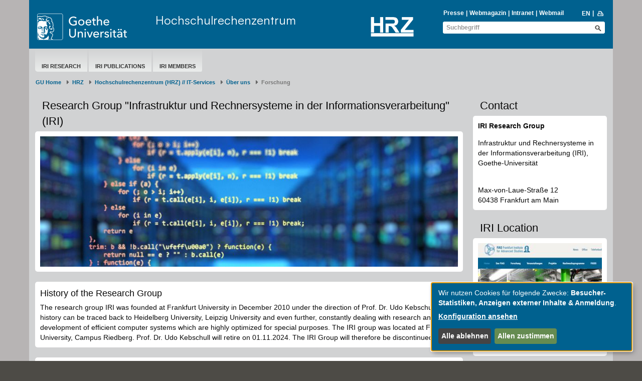

--- FILE ---
content_type: text/html; charset=utf-8
request_url: https://www.iri.uni-frankfurt.de/90145339/Forschung?legacy_request=1
body_size: 7687
content:
<!DOCTYPE html>
<html lang="de">
<head>
  <meta charset='UTF-8'>
  <meta content='IE=edge' http-equiv='X-UA-Compatible'>
  <title>Goethe-Universität — Forschung</title>
  <meta content='width=device-width, initial-scale=1.0' name='viewport'>
  <meta content='width=device-width, initial-scale=1.0,user-scalable=0, minimal-ui' name='viewport'>
  <meta content='' property='og:title'>
    <meta content ="index, follow" name = "robots">
  <link rel="shortcut icon" type="image/x-icon" href="/assets/favicon-f27a033e3fb1c9fd004b6ed4cc021495b503a16f5cb445b321b8521813d546e8.ico" /> <!-- favicon_image -->
  <link rel="apple-touch-icon-precomposed" type="image/png" href="/assets/apple-touch-icon-precomposed-59e1ca43c1a44b9fe46b6ba5b460d1ff444caedce97ddcd62f33372f3025fc0c.png" />
  <script src="/assets/2016/klaro/config-38d58225928daebead993f8de1f28882195496a3ccb89cd64252404d2430dc3a.js"></script>
  <script src="/assets/2016/klaro/klaro-b46eae07a73643c8575a59813be49c05a44920c3e6d201159114016e768fbbea.js"></script>
  <link rel="stylesheet" media="screen" href="/assets/2016/application-f7a160d2f689dc9b17a49a82dafce0095e8d67901f8b01b267ff75b96a12b0ac.css" />
  <link rel="stylesheet" media="screen" href="/assets/2016/application_schemes/goethe-e6a807ab42b92dfb842d0ba3db9716255fa0d19c241b43dc44b1e87d4e21e31b.css" />
  <!---->
  <script src="/assets/2016/application-3ba24d05aa3a6dbfff803583cf996860499ea04af6741223051d3fcb14dff89a.js"></script>

  
  <!-- HTML5 shim and Respond.js IE8 support of HTML5 elements and media queries -->
  <!--[if lt IE 9]>
      <script src="/assets/2016/ie-aa9ca5352233fe08dc8804c526056103a52b04a5209be960b158e0ca3a8ac3ed.js"></script>
    <![endif]-->

  <meta name="generator" content="Fiona 7 by Infopark AG (infopark.de)" />
</head>

  <body id="top" class=" " >



<div class="off_canvas_animate slide off_canvas_container">
  <div class="off_canvas_animate slide off_canvas_top_menu">
    <div class="off_canvas_toggles">
      <span class="nav_prev_btn"><i class="ffm-icon ffm-icon-left1"></i></span>
      <span class="nav_close_btn"><i class="ffm-icon ffm-icon-cancel"></i></span>
    </div>
  </div>
</div>



<div class="content_animate slide content bg-body">
  <div class="content_animate slide">
    <!-- NAV START-->
    <!-- HRZ-Additions -->
<!-- HRZ-Addition -->

<header class="container bg-header">
  <div class="row header">
    <div class="col-xs-21 col-sm-23 col-md-15 col-lg-17">
      <div class="row">
        <!-- GU Logo -->
        <div class="col-xs-12 col-sm-7 col-md-8 col-lg-7">
          <a class="logo" title="Goethe-Universität Frankfurt am Main – zur Startseite" href="/de">
            <img alt="Goethe-Universität Frankfurt am Main" src="/assets/2016/head_logo_text-8e933f882c07e9a8c7cdf6929a160e20e78f040c8af80e77113c50b92741ec9c.svg" />
</a>        </div>
        <!-- if xs and md has department logo -->
        <div class="col-xs-9 col-xs-offset-3 visible-xs-block">
          <div class="department_logo">
    <a class="departmentLogo" href="/hrz"><img src="/45515344/Hrz_Logo_white_transparent_1.png" alt="Hrz-Logo_white_transparent-1" /></a>
</div>

        </div>
        <!-- Title if md and lg -->
            <!-- check if has department logo -->
            <div class="col-sm-12 col-md-11 col-lg-12 hidden-xs">
              <div class="header-title">
                <a title=" - Hochschulrechenzentrum" href="/hrz">Hochschulrechenzentrum</a>
              </div>
            </div>
              <div class="col-sm-5 hidden-xs">
                <div class="department_logo">
    <a class="departmentLogo" href="/hrz"><img src="/45515344/Hrz_Logo_white_transparent_1.png" alt="Hrz-Logo_white_transparent-1" /></a>
</div>

              </div>
      </div>
      <div class="row visible-xs">
          <div class="header-title header-title-mobile">
            <a title=" - Hochschulrechenzentrum" href="/hrz">Hochschulrechenzentrum</a>
          </div>
      </div>
    </div>
    <div class="col-xs-3 col-sm-1 col-md-9 col-lg-7">
      <div class="nav-mobile visible-xs-block visible-sm-block">
        <span class="nav-toggle">
          <span class="sr-only">Toggle navigation</span>
          <span class="icon-bar"></span>
          <span class="icon-bar"></span>
          <span class="icon-bar"></span>
        </span>
        <span class="nav-mobile-button" onClick="$('.search-mobile').slideToggle(600);"><i class="ffm-icon ffm-icon-lens"></i></span>
        <a class="nav-mobile-button" href="/164975865/PortalStartPage_164975865?locale=en"><span class="langversion">EN</span></a>
      </div>
      <div class="visible-md-block visible-lg-block">
        <div>
            <div id="searchBlockList" style="margin-bottom: 2px;">
    <ul id="infolist" class="pipe-list" style="">
      <li><a href="https://www.puk.uni-frankfurt.de/">Presse</a></li>
      <li><a href="http://aktuelles.uni-frankfurt.de">Webmagazin</a></li>
      <li><a href="/intranet">Intranet</a></li>
      <li><a href="http://webmail.uni-frankfurt.de" class="">Webmail</a></li>
    </ul>
    <ul class="pipe-list language" style="">
      <li><a title="to english page" href="/164975865/PortalStartPage_164975865?locale=en"><span class="langversion">EN</span></a></li>
      <li style="margin-top: -1px;">&nbsp;<a href="javascript:window.print();"><i class="ffm-icon ffm-icon-print" title="Seite Drucken"></i></a></li>
    </ul>
  </div>
    <div class="header-search full">
      <form id="global_search_13e02ef3-5d6f-402f-9e97-2f0cffc6e6b8" role="search" class="new_search_form" action="/search" accept-charset="UTF-8" method="get"><input name="utf8" type="hidden" value="&#x2713;" />
    <div class="input-group">
        <input class="form-control" placeholder="Suchbegriff" id="query_13e02ef3-5d6f-402f-9e97-2f0cffc6e6b8" type="text" value="" name="search_form[query]" />
        <input value="1" id="_7_13e02ef3-5d6f-402f-9e97-2f0cffc6e6b8" type="hidden" name="[7]" />
        <button name="button" type="submit" class="btn ffm-icon ffm-icon-lens btn-search" title="Suche starten" style=""></button>
    </div>
</form>
    </div>


        </div>
      </div>
    </div>
  </div>

  <div class="search-mobile">
    <div class="row header visible-xs-block visible-sm-block" style="padding-top: 0;min-height: 26px;">
      <div class="col-xs-24 col-sm-8 col-sm-offset-16 header-search" style="">
        <form id="global_search_355e78ed-25b5-434d-82e8-07ef4bb2c751" role="search" class="new_search_form" action="/search" accept-charset="UTF-8" method="get"><input name="utf8" type="hidden" value="&#x2713;" />
    <div class="input-group">
        <input class="form-control" placeholder="Suchbegriff" id="query_355e78ed-25b5-434d-82e8-07ef4bb2c751" type="text" value="" name="search_form[query]" />
        <input value="1" id="_7_355e78ed-25b5-434d-82e8-07ef4bb2c751" type="hidden" name="[7]" />
        <button name="button" type="submit" class="btn ffm-icon ffm-icon-lens btn-search" title="Suche starten" style=""></button>
    </div>
</form>
      </div>
    </div>
  </div>
</header>



    <!-- NAV END-->
    <!-- SECTION START-->
    <div class="container bg-section">
      <div class="row page">
        <!-- MAINNAV START Test -->
          <div class="col-sm-24">
  <div class="main-nav">
    <ul><li data-navigation-parent-id="90145339" data-navigation-id="90182569" class=""><a href="/90182569/IRI_Research">IRI Research
</a></li><li data-navigation-parent-id="90145339" data-navigation-id="90194066" class=""><a href="/90194066/IRI_Publications">IRI Publications
</a></li><li data-navigation-parent-id="90145339" data-navigation-id="90208413" class=""><a href="/90208413/IRI_Members">IRI Members
</a></li></ul>
  </div>
</div>

        <!-- MAINNAV END-->

        <!-- BREADCRUMB START-->

            <div class="row">
    <nav class="col-xs-24" aria-label="Breadcrumb" class="breadcrumb">
      <ol class="breadcrumb">
          <li><a href="/de">GU Home</a></li>
              <li class= "">
                <a href="/hrz">HRZ</a></li>
              <li class= "">
                <a href="/hrz">Hochschulrechenzentrum (HRZ) // IT-Services</a></li>
              <li class= "">
                <a href="/76769118/%C3%9Cber_uns">Über uns
</a></li>
            <li class="active" aria-current="page">Forschung</li>
      </ol>
    </nav>
  </div>


        <!-- BREADCRUMB END-->

        <!-- EDITING HINTS START-->
        
        <!-- EDITING HINTS END-->

        <div class="col-sm-24">
</div>

<!-- COL1 START-->
<!-- COL1 END-->


<!-- COL2 START-->
<main class="col-md-18 col-sm-15">
  <div><div>      <a id="a_90145339-f26f79c9" data-anchor="a_90145339-f26f79c9"></a>
  
  <h2 class="h2 box-title transparent_headline">Research Group &quot;Infrastruktur und Rechnersysteme in der 
Informationsverarbeitung&quot; (IRI)</h2>

  <div id="t_f26f79c9_c715e5bb-2712-4d5a-8875-8e23b53a95c4">
    <div class="box-content standard bg-white frame">
  <div class="nested_widget" inner_tag="div"><div><div class="div_relative">
    <img src="/90161126.jpg" alt="" class="single-image image-link left" data-scrivito-editors-filter-context="{&quot;image&quot;:true}" width="100%" />
</div>
</div></div>
</div>
  </div>


</div><div>      <a id="a_90145339-831c3bdf" data-anchor="a_90145339-831c3bdf"></a>
  
  

  <div id="t_831c3bdf_2f0987db-0dcb-43ea-83d8-42efa5d93c03">
    <div class="box-content standard bg-white frame">
  <div class="nested_widget" inner_tag="div"><div><div class="text-widget"><h3>History of the Research Group</h3>The research group IRI was founded at Frankfurt 
University in December 2010 under the direction of Prof. Dr. Udo 
Kebschull. Its history can be traced back to Heidelberg University, 
Leipzig University and even further, constantly dealing with research 
and development of efficient computer systems which are highly optimized
 for special purposes. The IRI group was&nbsp;located at Frankfurt University, Campus Riedberg. Prof. Dr. Udo Kebschull will retire on 01.11.2024. The IRI Group will therefore be discontinued.</div>
</div></div>
</div>
  </div>


</div><div>      <a id="a_90145339-90e14c9f" data-anchor="a_90145339-90e14c9f"></a>
  
  

  <div id="t_90e14c9f_a70f3eaa-cc31-49b2-8ef4-706853bf10ed">
    <div class="box-content standard bg-white frame">
  <div class="nested_widget" inner_tag="div"><div><div class="text-widget"><h3>Research Focus</h3><p>The research focuses was on the 
development of microchip-aided (FPGA) data acquisition and processing (<a href="/f7/cbm-roc-90185173" title="ROC">ROC</a>, <a href="/f7/rorc-90184954" title="RORC">RORC</a>)
 required by various physical experiments as well as on the design and 
operation of distributed control systems for such experimental 
facilities (<a href="/f7/dcs-90185801" title="DCS">DCS</a>). Other focal points include the handling of soft errors caused by ionizing radiation in digital circuits (<a href="/f7/fault-tolerance-90184702" title="FAULT TOLERANCE">FAULT TOLERANCE</a>)
 as well as the analysis, identification and elimination of security 
issues arising from large-scale, complex computer clusters (<a href="/f7/computer-security-90184194" title="SECURITY">SECURITY</a>).&nbsp;</p></div>
</div></div>
</div>
  </div>


</div><div>      <a id="a_90145339-f469065d" data-anchor="a_90145339-f469065d"></a>
  
  

  <div id="t_f469065d_2cfa58c6-eae3-4b8e-adee-93fd485c1c2d">
    <div class="box-content standard bg-white frame">
  <div class="nested_widget" inner_tag="div"><div><div class="text-widget"><h3>Cooperations<br></h3><p> Participation in particle accelerator projects at Geneva (<a href="https://home.cern/">CERN</a>) and 
Darmstadt (<a href="https://www.gsi.de/forschungbeschleuniger/fair.htm">FAIR</a>), characterized by high performance and reliability 
demands, are defining our daily routines. In addition, IRI cooperates 
with the local industry to enable knowledge and experience transfer to 
products and applications, predominantly focusing on highly performant, 
flexible and short-time available FPGA solutions with high potential (<a href="/f7/dataflow-computing-90185485" title="DATAFLOW COMPUTING">DATAFLOW COMPUTING</a>).</p></div>
</div></div>
</div>
  </div>


</div><div><div class="row  double-grid xcol-no-padding bg-color-00"
     data-columns="3">
        <div index="" class="col-sm-8 col-widget double-grid">
          <div class="box-content frame bg-white no-margin" data-mh="cw54a0e9c3"><div>      <a id="a_54a0e9c3-d1385afd" data-anchor="a_54a0e9c3-d1385afd"></a>
  
  <h3 class="h3 transparent_headline">Members
</h3>

  <div id="t_d1385afd_94f615b1-cb1c-441a-a44b-03871dad15e2">
    <div class="box-content standard bg-white frame no-margin">
  <div class="nested_widget" inner_tag="div"><div><div class="div_relative">
    <a href="/f7/iri-members-90208413">
      <img src="/90160327.jpg" alt="" class="single-image image-link left" data-scrivito-editors-filter-context="{&quot;image&quot;:true}" width="100%" />
</a></div>
</div></div>
</div>
  </div>


</div></div>
        </div>
        <div index="" class="col-sm-8 col-widget double-grid">
          <div class="box-content frame bg-white no-margin" data-mh="cw54a0e9c3"><div>      <a id="a_54a0e9c3-6f3cfa3a" data-anchor="a_54a0e9c3-6f3cfa3a"></a>
  
  <h3 class="h3 transparent_headline">Research
</h3>

  <div id="t_6f3cfa3a_9e083ce0-bf02-462d-809d-08e96844aa7d">
    <div class="box-content standard bg-white frame no-margin">
  <div class="nested_widget" inner_tag="div"><div><div class="div_relative">
    <a href="/f7/iri-research-90182569">
      <img src="/90161308.jpg" alt="" class="single-image image-link left" data-scrivito-editors-filter-context="{&quot;image&quot;:true}" width="100%" />
</a></div>
</div></div>
</div>
  </div>


</div></div>
        </div>
        <div index="1" class="col-sm-8 col-widget double-grid">
          <div class="box-content frame bg-white no-margin" data-mh="cw54a0e9c3"><div>      <a id="a_54a0e9c3-85941eb4" data-anchor="a_54a0e9c3-85941eb4"></a>
  
  <h3 class="h3 transparent_headline">Publications</h3>

  <div id="t_85941eb4_d6055c80-7e96-4c70-a69a-8050e3462c63">
    <div class="box-content standard bg-white frame no-margin">
  <div class="nested_widget" inner_tag="div"><div><div class="div_relative">
    <a href="/f7/iri-publications-90194066">
      <img src="/90159200.jpg" alt="" class="single-image image-link left" data-scrivito-editors-filter-context="{&quot;image&quot;:true}" width="100%" />
</a></div>
</div></div>
</div>
  </div>


</div></div>
        </div>
  </div>
</div></div>
</main>
<!-- COL2 END-->


<!-- COL3 START-->
  <div class="col-md-6 col-sm-9 right-column-marker">
    <aside><div>      <a id="a_90145339-4801971d" data-anchor="a_90145339-4801971d"></a>
  
  <h2 class="h2 box-title transparent_headline">Contact</h2>

  <div id="t_4801971d_3a0da834-d628-48fd-808e-e01193716d9f">
    <div class="box-content standard bg-white frame">
  <div class="nested_widget" inner_tag="div"><div>          <div class="resource_contact_widget"><p><strong>IRI Research Group</strong></p>Infrastruktur und Rechnersysteme in der Informationsverarbeitung (IRI), Goethe-Universität<p><br></p>Max-von-Laue-Straße 12<br> 60438 Frankfurt am Main<br></div>



</div></div>
</div>
  </div>


</div><div>      <a id="a_90145339-919ef170" data-anchor="a_90145339-919ef170"></a>
  
  <h2 class="h2 box-title transparent_headline">IRI Location
</h2>

  <div id="t_919ef170_e7608c78-5952-4de8-a808-46b02b4592cb">
    <div class="box-content standard bg-white frame">
  <div class="nested_widget" inner_tag="div"><div><div class="div_relative">
    <a target="_blank" href="https://fias.institute/">
      <img src="/90151177.jpg" alt="" class="single-image image-link left" data-scrivito-editors-filter-context="{&quot;image&quot;:true}" width="100%" />
</a></div>
</div></div>
</div>
  </div>


</div><div>      <a id="a_90145339-6a20059c" data-anchor="a_90145339-6a20059c"></a>
  
  <h2 class="h2 box-title transparent_headline">Teaching</h2>

  <div id="t_6a20059c_f4423649-4209-4062-8364-6c8cb957bdda">
    <div class="box-content standard bg-white frame no-margin">
  <div class="nested_widget" inner_tag="div"><div>  <h3 class=" ">Winter Semester 2022/23</h3>
</div><div>  <ul class="arrow-list1">
      <li><a target="_blank" href="https://qis.server.uni-frankfurt.de/qisserver/rds?state=verpublish&amp;status=init&amp;vmfile=no&amp;publishid=341481&amp;moduleCall=webInfo&amp;publishConfFile=webInfo&amp;publishSubDir=veranstaltung">Forschungsprojekt &quot;GreenIT / Hochleistungsrechnen&quot;</a></li>
      <li><a target="_blank" href="https://qis.server.uni-frankfurt.de/qisserver/rds?state=verpublish&amp;status=init&amp;vmfile=no&amp;publishid=341480&amp;moduleCall=webInfo&amp;publishConfFile=webInfo&amp;publishSubDir=veranstaltung">Forschungsprojekt in TS</a></li>
  </ul>
</div></div>
</div>
  </div>


</div></aside>
</div>

<!-- COL3 END-->


      </div>
    </div>
    <!-- SECTION END-->
    <!-- FOOTER START-->
    <div class="container bg-footer">

  <div class="row footer top-footer">
  <div class="col-sm-24">
    <ul class="arrow-list1 pull-left">
      <li>
        <a href="/de">&copy;  2004-2026 Goethe-Universität Frankfurt am Main</a>
      </li>
      <li>
        <a href="/impressum">Impressum</a>
      </li>
      <li>
        <a href="/70876599/Datenschutzerkl%C3%A4rung">Datenschutzerklärung</a>
      </li>
      <li>
        <a href="/155595868/Erkl%C3%A4rung_zur_Barrierefreiheit">Barrierefreiheit</a>
      </li>
      <li>
        <a class="klaro-show" href="#" onclick="klaro.show(undefined, true); return false">Cookie-Einstellungen</a>
      </li>
      <li>
          <a href="/139383707/Netiquette_zur_digitalen_Kommunikation_an_der_Goethe_Universit%C3%A4t_Frankfurt">Netiquette</a>
      </li>
    </ul>
    <ul class="arrow-list1 pull-right">
    </ul>
  </div>
</div>

  <div class="row social-media">
  <div class="col-sm-24">
    <a target="_blank" class="social-media" href="https://www.facebook.com/goetheuni/" title="Facebook">
      <img class="social-media" alt="Facebook" src="/assets/2016/social_media/facebook_logo_invert2_144-e878e05d74b88adc855164459bbc583b7083bd1545046460c7a19252bc806300.png" />
    </a>
    <a target="_blank" class="social-media" href="https://bsky.app/profile/goetheuni.bsky.social" title="BlueSky">
      <img class="social-media" alt="BlueSky" src="/assets/2016/social_media/bluesky_media_kit_logo_1-9a135c176b5e3668d7c57f337083166d424706ca1e598356a618a73226fc61ad.png" />
    </a>
    <a target="_blank" class="social-media" href="https://www.instagram.com/goetheunifrankfurt/" title="Instagram">
      <img class="social-media" alt="Instagram" src="/assets/2016/social_media/instagram_logo_invert_256-17187670ca334f572439961c5f58af1487e80244ec424e182acb094c6bcbb1fc.png" />
    </a>
    <a target="_blank" class="social-media" href="https://www.youtube.com/GoetheUniversitaet" title="Youtube">
      <img class="social-media" alt="Youtube" src="/assets/2016/social_media/youtube_logo_128-ca2efba988f54f8f3449d2d219786d11a7eb7d98ef500f2827e2851a2254faa9.png" />
    </a>
    <a target="_blank" class="social-media" href="https://de.linkedin.com/school/goethe-universitat-frankfurt/" title="LinkedIn">
      <img class="social-media" alt="LinkedIn" src="/assets/2016/social_media/linkedin_logo_128-70c9dc4dd5be5db6cfb1a813442f970f19affe4710ae48f89448fc3741285ed4.png" />
    </a>
  </div>
</div>


<div class="row footer main-footer">
  <div class="col-sm-24">
    <ul class="arrow-list1">
      <li class="headline"><a href="https://www.uni-frankfurt.de/de/presse">Presse &amp; Kommunikation</a></li><li class=""><a href="https://www.puk.uni-frankfurt.de/Pressemitteilungen-Goethe-Universitaet?">Pressemitteilungen</a></li><li class=""><a href="https://aktuelles.uni-frankfurt.de/_events/">Öffentliche Veranstaltungen</a></li><li class=""><a href="/34459733/Zentrale_Uni_Publikationen_im_%C3%9Cberblick">Uni-Publikationen</a></li><li class=""><a href="https://aktuelles.uni-frankfurt.de/jahrbuch-2024/">Aktuelles Jahrbuch</a></li><li class=""><a href="/aktuelle-ausgabe">UniReport</a></li><li class=""><a href="/34831594/Aktuelle_Ausgaben___Forschung_Frankfurt">Forschung Frankfurt </a></li><li class=""><a href="https://www.uni-frankfurt.de/de/ueber-die-universitaet/karriere">Karriere &amp; Jobs</a></li><li class=""><a href="https://www.kinderuni.uni-frankfurt.de/">Frankfurter Kinder-Uni</a></li><li class=""><a href="https://www.uni-frankfurt.de/de/ueber-die-universitaet/zahlen-fakten">Zahlen und Fakten</a></li>
    </ul>
    <ul class="arrow-list1">
      <li class="headline"><a href="https://www.uni-frankfurt.de/de/international">Internationales</a></li><li class=""><a href="https://www.uni-frankfurt.de/de/international/inbound">Inbound: Aus der Welt nach Frankfurt</a></li><li class=""><a href="https://www.uni-frankfurt.de/de/international/outbound">Outbound: Von Frankfurt in die Welt</a></li><li class=""><a href="/38298572/ERASMUS_Plus__Partnerunis_Europa">Erasmus / LLP</a></li><li class=""><a href="https://www.goethe-university-frankfurt.de/45729918/Welcome?">Goethe Welcome Centre (GWC)</a></li><li class=""><a href="https://www.uni-frankfurt.de/121672223/Unterst%C3%BCtzung_f%C3%BCr_Gefl%C3%BCchtete">Refugees / Geflüchtete</a></li><li class=""><a href="https://www.uni-frankfurt.de/38298572/ERASMUS_Plus__Partnerunis_Europa">Erasmus +</a></li><li class=""><a href="https://www.uni-frankfurt.de/43662553/Fremdsprachen">Sprachenzentrum oder Fremdsprachen </a></li><li class=""><a href="http://www.grade.uni-frankfurt.de/index.html">Goethe Research Academy for Early Career Researchers</a></li>
    </ul>
    <ul class="arrow-list1">
      <li class="headline"><a href="https://www.uni-frankfurt.de/de/forschung">Forschung</a></li><li class=""><a href="https://www.uni-frankfurt.de/102672447/Research_Support">Research Support</a></li><li class=""><a href="https://www.uni-frankfurt.de/de/forschung/wissenschaftliche-zentren#projekte-kooperationen-infrastruktur">Wissenschaftliche Zentren</a></li><li class=""><a href="https://www.uni-frankfurt.de/de/forschung/forschungsprofil">Unser Forschungsprofil</a></li><li class=""><a href="https://www.uni-frankfurt.de/de/forschung/forschungsfoerderung">Forschungsförderung</a></li><li class=""><a href="https://www.uni-frankfurt.de/de/forschung/infrastrukturzentren">Infrastrukturzentren</a></li><li class=""><a href="https://www.uni-frankfurt.de/de/forschung/promovierende-postdocs">Promovierende &amp; Postdocs</a></li>
    </ul>
    <ul class="arrow-list1">
      <li class="headline"><a href="https://www.uni-frankfurt.de/de/studium">Studium &amp; Lehre</a></li><li class=""><a href="https://www.uni-frankfurt.de/de/studium/studiengaenge">Studiengänge</a></li><li class=""><a href="https://www.uni-frankfurt.de/de/studium/studienorientierung">Studienorientierung</a></li><li class=""><a href="https://www.uni-frankfurt.de/de/studium/bewerbung-einschreibung">Bewerbung und Einschreibung</a></li><li class=""><a href="https://www.uni-frankfurt.de/de/studium/studienorganisation">Studienorganisation</a></li><li class=""><a href="https://www.uni-frankfurt.de/de/studium/studienorganisation/studienabschluss-berufsvorbereitung">Studienabschluss und Berufseinstieg</a></li><li class=""><a href="https://www.uni-frankfurt.de/91919538/Beratung___Unterst%C3%BCtzung">Beratung und Unterstützung </a></li><li class=""><a href="https://www.uni-frankfurt.de/54550609/Studien__und_Pr%C3%BCfungsordnungen">Studien- und Prüfungsordnungen</a></li><li class=""><a href="https://www.uni-frankfurt.de/93995976/Partnerschulprogramm">Partnerschulen</a></li>
    </ul>
    <ul class="arrow-list1">
      <li class="headline"><a href="https://www.uni-frankfurt.de/de/ueber-die-universitaet">Über die Universität</a></li><li class=""><a href="https://www.uni-frankfurt.de/de/ueber-die-universitaet/organisation/gremien-foren-organe/praesidium">Präsidium</a></li><li class=""><a href="https://www.uni-frankfurt.de/de/ueber-die-universitaet/organisation/administration-verwaltung">Administration &amp; Verwaltung</a></li><li class=""><a href="https://www.uni-frankfurt.de/de/ueber-die-universitaet/campus-standorte">Campus &amp; Standorte</a></li><li class=""><a href="https://www.uni-frankfurt.de/de/ueber-die-universitaet/leitbild">Leitbilder der Goethe-Universität</a></li><li class=""><a href="https://www.uni-frankfurt.de/de/ueber-die-universitaet/organisation/gremien-foren-organe">Gremien, Foren &amp; Organe</a></li><li class=""><a href="https://www.uni-frankfurt.de/de/ueber-die-universitaet/organisation/beauftragte-vertrauenspersonen">Beauftragte, Vertrauens- und Ombudspersonen</a></li><li class=""><a href="https://www.rhein-main-universitaeten.de/home">Rhein-Main Universitäten (RMU)</a></li>
    </ul>
  </div>
</div>

</div>

    <!-- FOOTER END-->
  </div>
</div>
<script src="/assets/2016/off_canvas_nav-9e6be9bdb4246aef14d755674ba98a1aa354458ecf54d1643c76c64382bd0f32.js"></script>
<script src="/assets/2016/jquery.matchHeight-min-b2f072eb8f74632fd5b9669b9815a7b34f91865331cbe80632fbfb5944e93f85.js"></script>

<script type="text/javascript">
    $(document).ready(function(){

        if (false) {
            $('.side-nav li').has('ul').addClass('has-levels');
            $('.side-nav .has-levels > a').append('<i class="ffm-icon"></i>');

            $('.side-nav .has-levels .ffm-icon').click(function() {
                $(this).closest('.has-levels').toggleClass('open');
                return false;
            });


            $('.main-nav ul li').has('ul').addClass('has-levels');
        }


        offCanvasNav({
            target_nav: '.main-nav',
            nav_next_btn: '<i class="ffm-icon ffm-icon-right1"></i>'
        });

        let old_value = $("html").scrollTop();

        $.fn.matchHeight._beforeUpdate = function(event, groups) {
            old_value = $("html").scrollTop();
        }

        $.fn.matchHeight._afterUpdate = function(event, groups) {
            // ensure that scrolling position is restored
            $("html").scrollTop( old_value );
        }

        scrivito.on("load", function(){
            $("[data-match-height], [data-mh]").matchHeight._update(true);

            $(".nav.nav-tabs li > a ").click(function(){ $("[data-match-height], [data-mh]").matchHeight._update(true); });

            $("[data-scrivito-field-type='html']").click(function(){ $("[data-match-height], [data-mh]").matchHeight._update(true); });
        });

    });
</script>
</body>
</html>
